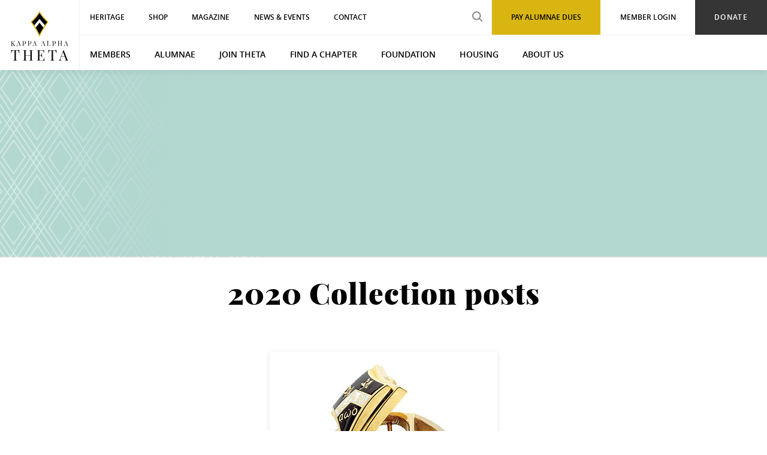

--- FILE ---
content_type: text/html; charset=UTF-8
request_url: https://www.kappaalphatheta.org/blog/tag/2020%20Collection
body_size: 5896
content:
<!DOCTYPE html>
<html lang="en-US">
<head>
    <script>(function(w,d,s,l,i){w[l]=w[l]||[];w[l].push({'gtm.start': new Date().getTime(),event:'gtm.js'});var f=d.getElementsByTagName(s)[0], j=d.createElement(s),dl=l!='dataLayer'?'&l='+l:'';j.async=true;j.src= 'https://www.googletagmanager.com/gtm.js?id='+i+dl;f.parentNode.insertBefore(j,f); })(window,document,'script','dataLayer','GTM-5PZRCVH');</script>

  <meta charset="utf-8" />
  <meta name="viewport" content="width=device-width, initial-scale=1, viewport-fit=cover">

    <script defer src="https://cdn.jsdelivr.net/npm/@alpinejs/focus@3.13.5/dist/cdn.min.js"></script>
  <script defer src="https://cdn.jsdelivr.net/npm/@alpinejs/anchor@3.13.5/dist/cdn.min.js"></script>
  <script defer src="https://cdn.jsdelivr.net/npm/alpinejs@3.13.5/dist/cdn.min.js"></script>
  <style>[x-cloak] { display: none !important; }</style>

    
  <link rel="stylesheet" href="/_compiled/app.0dafe0c68c678ab2a654425ae9a275e3.css">
  <link rel="shortcut icon" href="/assets/images/favicon.ico">

  <title>Kappa Alpha Theta</title>
<script>/* Google Analytics script did not render */
</script><meta name="generator" content="SEOmatic">
<meta name="keywords" content="Life Loyal, Kappa Alpha Theta members, Kappa Alpha Theta recruitment, values-based recruitment, Kappa Alpha Theta Foundation, Kappa Alpha Theta FHC, Kappa Alpha Theta Grand Convention">
<meta name="description" content="In Kappa Alpha Theta, women find an inclusive, supportive, empowering community in which we push one another to be the finest versions of ourselves.">
<meta name="referrer" content="no-referrer-when-downgrade">
<meta name="robots" content="all">
<meta content="KappaAlphaTheta" property="fb:profile_id">
<meta content="en_US" property="og:locale">
<meta content="Kappa Alpha Theta" property="og:site_name">
<meta content="website" property="og:type">
<meta content="https://www.kappaalphatheta.org/blog/tag/2020 Collection" property="og:url">
<meta content="In Kappa Alpha Theta, women find an inclusive, supportive, empowering community in which we push one another to be the finest versions of ourselves." property="og:description">
<meta content="https://d1j8dcgobb3n6i.cloudfront.net/global/_1200x630_fit_center-center_82_none/4726/logo-stacked.jpg?mtime=1592939231" property="og:image">
<meta content="726" property="og:image:width">
<meta content="630" property="og:image:height">
<meta content="Kappa Alpha Theta Fraternity logo" property="og:image:alt">
<meta content="https://www.instagram.com/kappa_alpha_theta" property="og:see_also">
<meta content="https://www.facebook.com/KappaAlphaTheta" property="og:see_also">
<meta content="https://twitter.com/bettielocke" property="og:see_also">
<meta name="twitter:card" content="summary">
<meta name="twitter:site" content="@BettieLocke">
<meta name="twitter:creator" content="@BettieLocke">
<meta name="twitter:description" content="In Kappa Alpha Theta, women find an inclusive, supportive, empowering community in which we push one another to be the finest versions of ourselves.">
<meta name="twitter:image" content="https://d1j8dcgobb3n6i.cloudfront.net/global/_1200x630_crop_center-center_82_none/4726/logo-stacked.jpg?mtime=1592939231">
<meta name="twitter:image:width" content="1200">
<meta name="twitter:image:height" content="630">
<meta name="twitter:image:alt" content="Kappa Alpha Theta Fraternity logo">
<link href="https://www.kappaalphatheta.org/blog/tag/2020 collection" rel="canonical">
<link href="https://www.kappaalphatheta.org/" rel="home"></head>
<body>
    <noscript><iframe src="https://www.googletagmanager.com/ns.html?id=GTM-5PZRCVH" width="0" height="0" style="display:none;visibility:hidden"></iframe></noscript>

      <header class="header" data-header>
      
  
  <div class="header-wrapper">
    <div class="header-desktop">
      <a href="https://www.kappaalphatheta.org/" class="header__logo">
        <img loading="lazy" src="/assets/images/logo-stacked.svg" alt="Kappa Alpha Theta Logo" width="96" height="83">
      </a>

      <div class="header-main">
                          
        <div class="header-eyebrow">
          <div class="header-eyebrow__nav">
                        
            <ul id="primaryEyebrowNavigation" class="nav">
                              
                                                                                  
                
                
                                  <li class="first ">
                    <a href="/heritage" title="Heritage" target="_blank">Heritage</a>
                  </li>
                                              
                                                
                
                
                                  <li class="">
                    <a href="https://www.kappaalphatheta.org/shop" title="Shop">Shop</a>
                  </li>
                                              
                                                
                
                
                                  <li class="">
                    <a href="https://www.kappaalphatheta.org/kappa-alpha-theta-magazine" title="Magazine">Magazine</a>
                  </li>
                                              
                                                
                
                
                                  <li class="">
                    <a href="https://www.kappaalphatheta.org/news-events" title="News &amp; Events">News &amp; Events</a>
                  </li>
                                              
                                                
                
                
                                  <li class="">
                    <a href="https://www.kappaalphatheta.org/contact" title="Contact">Contact</a>
                  </li>
                                              
                                                
                
                
                                  <li class="header-eyebrow__button">
                    <a href="https://www.kappaalphatheta.org/foundation/make-a-general-donation" title="Donate">Donate</a>
                  </li>
                                              
                                                
                
                
                                  <li class="header-eyebrow__link">
                    <a href="https://portal.kappaalphatheta.org" title="Member Login" target="_blank">Member Login</a>
                  </li>
                                              
                                                
                
                
                                  <li class="header-eyebrow__login">
                    <a href="https://www.kappaalphatheta.org/alumnae/alumnae-dues" title="Pay Alumnae Dues" target="_blank">Pay Alumnae Dues</a>
                  </li>
                                              
                                                
                
                                  <li class="header-eyebrow__search">
                    <form action="/search">
                      <input type="search" name="q" placeholder="search" class="header-nav__search" aria-label="search input">
                      <input type="submit" class="header-nav__search-submit" value="search submit" aria-label="search submit">
                    </form>
                  </li>
                
                                          </ul>
          </div>
        </div>

                          
        <nav class="header-nav">
          <ul class="nav">
                          
                                                                                        
              
              <li class="has-children first ">
                <a href="https://www.kappaalphatheta.org/members" title="Members">Members</a>

                                      <ul class="nav__level2">
                                               <li class="has-children first ">
                          <a href="https://www.kappaalphatheta.org/members/programs-and-resources" title="Programs &amp; Resources">Programs &amp; Resources</a>
                        </li>
                                               <li class="has-children first ">
                          <a href="https://www.kappaalphatheta.org/members/recognition" title="Recognition">Recognition</a>
                        </li>
                                               <li class="has-children first ">
                          <a href="https://www.kappaalphatheta.org/members/parents-families-and-support-systems" title="Parents, Families, &amp; Support Systems">Parents, Families, &amp; Support Systems</a>
                        </li>
                                               <li class="has-children first ">
                          <a href="https://www.kappaalphatheta.org/members/life-loyal" title="Life Loyal">Life Loyal</a>
                        </li>
                                               <li class="has-children first ">
                          <a href="https://www.kappaalphatheta.org/members/share-your-theta-story" title="Share Your Theta Story">Share Your Theta Story</a>
                        </li>
                                               <li class="has-children first ">
                          <a href="https://www.kappaalphatheta.org/alumnae/friendship-fund" title="The Friendship Fund">The Friendship Fund</a>
                        </li>
                                               <li class="has-children first ">
                          <a href="https://www.kappaalphatheta.org/members/thetaconnect" title="ThetaConnect">ThetaConnect</a>
                        </li>
                                          </ul>
                                </li>
                          
                                                          
              
              <li class="has-children ">
                <a href="https://www.kappaalphatheta.org/alumnae" title="Alumnae">Alumnae</a>

                                      <ul class="nav__level2">
                                               <li class="has-children ">
                          <a href="https://www.kappaalphatheta.org/alumnae/alumnae-dues" title="Alumnae Dues">Alumnae Dues</a>
                        </li>
                                               <li class="has-children ">
                          <a href="https://www.kappaalphatheta.org/alumnae/volunteer" title="Volunteer">Volunteer</a>
                        </li>
                                          </ul>
                                </li>
                          
                                                          
              
              <li class="has-children ">
                <a href="https://www.kappaalphatheta.org/join-theta" title="Join Theta">Join Theta</a>

                                      <ul class="nav__level2">
                                               <li class="has-children ">
                          <a href="https://www.kappaalphatheta.org/join-theta/recruitment-information" title="Recruitment Information">Recruitment Information</a>
                        </li>
                                               <li class="has-children ">
                          <a href="https://www.kappaalphatheta.org/join-theta/establishing-a-college-chapter" title="Establishing a College Chapter">Establishing a College Chapter</a>
                        </li>
                                               <li class="has-children ">
                          <a href="https://www.kappaalphatheta.org/members/introduce-potential-member" title="Introduce a Potential Member">Introduce a Potential Member</a>
                        </li>
                                          </ul>
                                </li>
                          
                                                          
              
              <li class="has-children ">
                <a href="https://www.kappaalphatheta.org/find-a-chapter" title="Find a Chapter">Find a Chapter</a>

                                      <ul class="nav__level2">
                                               <li class="has-children ">
                          <a href="https://www.kappaalphatheta.org/find-a-chapter/college-chapters" title="College Chapters">College Chapters</a>
                        </li>
                                               <li class="has-children ">
                          <a href="https://www.kappaalphatheta.org/find-a-chapter/alumnae-groups" title="Alumnae Groups">Alumnae Groups</a>
                        </li>
                                          </ul>
                                </li>
                          
                                                          
              
              <li class="has-children ">
                <a href="https://www.kappaalphatheta.org/foundation" title="Foundation">Foundation</a>

                                      <ul class="nav__level2">
                                               <li class="has-children ">
                          <a href="https://www.kappaalphatheta.org/foundation/about-theta-foundation" title="About Theta Foundation">About Theta Foundation</a>
                        </li>
                                               <li class="has-children ">
                          <a href="https://www.kappaalphatheta.org/foundation/how-to-give-to-theta-foundation" title="How to Give to Theta Foundation">How to Give to Theta Foundation</a>
                        </li>
                                               <li class="has-children ">
                          <a href="https://www.kappaalphatheta.org/foundation/scholarships-grants" title="Scholarships &amp; Grants">Scholarships &amp; Grants</a>
                        </li>
                                               <li class="has-children ">
                          <a href="https://kappaalphatheta.planmylegacy.org/" title="Planned Giving">Planned Giving</a>
                        </li>
                                               <li class="has-children ">
                          <a href="https://www.kappaalphatheta.org/foundation/make-a-general-donation" title="Make a General Donation">Make a General Donation</a>
                        </li>
                                               <li class="has-children ">
                          <a href="https://www.kappaalphatheta.org/about-us/philanthropy/theta-for-good-program" title="Theta for Good Program">Theta for Good Program</a>
                        </li>
                                          </ul>
                                </li>
                          
                                                          
              
              <li class="has-children ">
                <a href="https://www.kappaalphatheta.org/housing" title="Housing">Housing</a>

                                      <ul class="nav__level2">
                                               <li class="has-children ">
                          <a href="https://www.kappaalphatheta.org/housing/about-housing" title="About Housing">About Housing</a>
                        </li>
                                               <li class="has-children ">
                          <a href="https://www.kappaalphatheta.org/housing/donate-to-housing" title="Donate to Housing">Donate to Housing</a>
                        </li>
                                               <li class="has-children ">
                          <a href="https://www.kappaalphatheta.org/housing/fraternity-housing-corporation-benefits" title="Fraternity Housing Corporation Benefits">Fraternity Housing Corporation Benefits</a>
                        </li>
                                               <li class="has-children ">
                          <a href="https://www.kappaalphatheta.org/housing/facility-job-openings" title="Facility Job Openings">Facility Job Openings</a>
                        </li>
                                          </ul>
                                </li>
                          
                                                          
              
              <li class="has-children ">
                <a href="https://www.kappaalphatheta.org/about-us" title="About Us">About Us</a>

                                      <ul class="nav__level2">
                                               <li class="has-children ">
                          <a href="https://www.kappaalphatheta.org/about-us/the-kite" title="The Kite">The Kite</a>
                        </li>
                                               <li class="has-children ">
                          <a href="https://www.kappaalphatheta.org/about-us/theta-headquarters-and-heritage-museum" title="Theta Headquarters &amp; Heritage Museum">Theta Headquarters &amp; Heritage Museum</a>
                        </li>
                                               <li class="has-children ">
                          <a href="https://www.kappaalphatheta.org/about-us/theta-facts" title="Theta Facts">Theta Facts</a>
                        </li>
                                               <li class="has-children ">
                          <a href="https://www.kappaalphatheta.org/about-us/philanthropy" title="Philanthropy">Philanthropy</a>
                        </li>
                                               <li class="has-children ">
                          <a href="https://www.kappaalphatheta.org/about-us/our-leadership" title="Our Leadership">Our Leadership</a>
                        </li>
                                               <li class="has-children ">
                          <a href="https://www.kappaalphatheta.org/about-us/careers" title="Careers">Careers</a>
                        </li>
                                               <li class="has-children ">
                          <a href="https://www.kappaalphatheta.org/about-us/diversity-equity-inclusion" title="Diversity, Equity, &amp; Inclusion">Diversity, Equity, &amp; Inclusion</a>
                        </li>
                                               <li class="has-children ">
                          <a href="https://www.kappaalphatheta.org/about-us/position-statements" title="Position Statements">Position Statements</a>
                        </li>
                                          </ul>
                                </li>
                      </ul>
        </nav>
      </div>
    </div>
  </div>

  <div class="header-mobile" data-mobile-nav-container>
    <a href="https://www.kappaalphatheta.org/" class="header-mobile__logo">
      <img loading="lazy" src="/assets/images/logo-horizontal.svg" alt="Kappa Alpha Theta Logo" width="240" height="53">
    </a>

    <div class="header-mobile__utility">
      <div class="header-mobile__search">
        <a class="header-mobile__search-icon" title="Search Kappa Alpha Theta's site" href="/search">
          <svg xmlns="http://www.w3.org/2000/svg" width="23" height="22"><g fill="none" fill-rule="evenodd" stroke="#FFF" stroke-width="2" opacity=".957" transform="translate(1 1)"><path stroke-linecap="square" d="M21.268 20.007l-7.536-7.014 7.536 7.014z"/><circle cx="8" cy="8" r="8"/></g></svg>
          <span style="font-size: 0;">Search</span>
        </a>
        <div class="header-mobile__search-form">
          <form action="/search" class="form">
            <input type="search" name="q" placeholder="Search" aria-label="search input">
            <input type="submit" aria-label="search submit" value="search submit">
          </form>
        </div>
      </div>
      <div class="header-mobile__burger" title="Mobile Menu Button" data-trigger-mobile>
        <div data-burger-open class="header-mobile__burger-open active">
          <svg aria-label="open navigation menu" xmlns="http://www.w3.org/2000/svg" width="31" height="18"><path fill="none" stroke="#FFF" stroke-linecap="square" stroke-width="2" d="M1.46 1H29.5M1.46 9H29.5M1.46 17H29.5" opacity=".957"/></svg>
        </div>
        <div data-burger-close class="header-mobile__burger-close">
          <svg aria-label="close navigation menu" width="20px" height="19px" viewBox="0 0 20 19" version="1.1" xmlns="http://www.w3.org/2000/svg" xmlns:xlink="http://www.w3.org/1999/xlink"><defs></defs><g id="Nav2_2" stroke="none" stroke-width="1" fill="#FFF" fill-rule="evenodd" transform="translate(-279.000000, -84.000000)"><image alt="Close button" id="Bitmap" x="279" y="84" width="20" height="19" xlink:href="[data-uri]"></image></g></svg>
        </div>
      </div>
    </div>

    <nav
      class="header-mobile__nav"
      data-mobile-nav="
                  mobileNavigation
              ">
      <ul></ul>
    </nav>
  </div>
</header>
  
    
  <main id="content" role="main" class="content-main ">
              <section class="hero">
      <picture>
        <source srcset="/assets/images/hero-solid-color-blog.jpg" media="(min-width: 850px)">
        <source srcset="/assets/images/hero-solid-color-blog-850x350.jpg" media="(min-width: 450px)">
        <img loading="lazy" class="hero__image" src="/assets/images/hero-solid-color-blog-450x350.jpg" alt="">
      </picture>
    </section>

    <div class="main-content">
      <h1 class="u-align-center">2020 Collection posts</h1>
            <section class="wrapper wrapper--section">
        <div class="blogGrid">
                                                                            
              
            
<div class="blogGrid__item blogGrid__item--Fraternity">
  <a class="blogGrid__article-link" href="https://www.kappaalphatheta.org/blog/fraternity/jewelry-deadline-for-holiday-orders-is-approaching" aria-label="KAT Badge Ring 415x260">
    <picture>
    <img loading="lazy" src="https://d1j8dcgobb3n6i.cloudfront.net/blog/Images/_415x260_crop_top-center_none/138944/KAT_Badge_Ring-415x260.webp" alt="KAT Badge Ring 415x260" width="415" height="260"/>
  </picture>
    </a>

  <div class="blogGrid__content-wrapper">
    <a class="blogGrid__article-link" href="https://www.kappaalphatheta.org/blog/fraternity/jewelry-deadline-for-holiday-orders-is-approaching">
                    <h3 class="blogGrid__headline">Jewelry Deadline for Holiday Orders Is Approaching!</h3>
            <div class="blogGrid__meta-wrap">
        <p class="blogGrid__author">
          By Verna Heyne,         </p>
        <p class="blogGrid__date">
          10/04/2021
        </p>
      </div>
                              <p class="blogGrid__excerpt">﻿The deadline for 2021 holiday orders from Theta’s official jeweler is Oct. 28, 2021﻿.</p>
                  </a>
          <a href="https://www.kappaalphatheta.org/blog/fraternity/jewelry-deadline-for-holiday-orders-is-approaching" class="blogGrid__link">Keep Reading</a>
      </div>

</div>
                                            </div>
      </section>
    </div>
    </main>

  <div class="lightbox" data-lightbox></div>

  <div class="back-to-top wrapper" aria-hidden="true" data-back-to-top>
  <button tabindex="-1">
    <img loading="lazy" src="/assets/images/back-to-top.svg" alt="Scroll back to top of page">
  </button>
</div>

      <footer class="footer" data-footer>
  <div class="footer-main">
    <div class="wrapper">
      <div class="footer-main__logo-wrap">
        <div class="footer-main__logo">
          <a href="https://www.kappaalphatheta.org/"><img loading="lazy" src="/assets/images/logo-stacked-reversed.svg" alt="Kappa Alpha Theta Logo" width="96" height="83"></a>
        </div>
        <a
          target="_blank"
          class="button"
          style="font-weight: 500; font-size: 12px; background-color: #f4cbbc; color: #292929;"
          href="https://portal.kappaalphatheta.org/profile"
        >
          Update Your Information
        </a>
      </div>

      <div class="footer-main__nav">
                          
        <ul id="footerLeftNavigation" class="nav">
                    <li><a href="https://www.kappaalphatheta.org/members">Members</a></li>
                    <li><a href="https://www.kappaalphatheta.org/join-theta">Join Theta</a></li>
                    <li><a href="https://www.kappaalphatheta.org/find-a-chapter">Find a Chapter</a></li>
                    <li><a href="https://www.kappaalphatheta.org/foundation">Foundation</a></li>
                    <li><a href="https://www.kappaalphatheta.org/housing">Housing</a></li>
                  </ul>

                          
        <ul id="footerRightNavigation" class="nav">
                    <li><a href="https://www.kappaalphatheta.org/about-us">About Us</a></li>
                    <li><a href="https://www.kappaalphatheta.org/contact">Contact</a></li>
                    <li><a href="https://www.kappaalphatheta.org/financial-statements">Financial Statements</a></li>
                  </ul>
      </div>

      <div class="footer-main__details">
        <div class="footer-main__address">
          <h5>Kappa Alpha Theta</h5>
<p>8740 Founders Road<br>Indianapolis, IN 46268</p>
<p>800-526-1870</p>
<p>
 <a href="/contact">Email Us</a>
<br></p>
        </div>

                <ul id="footerSocialNavigation" class="nav">
                      <li class="footer-social__facebook"><a href="http://www.facebook.com/KappaAlphaTheta" target="_blank">Facebook</a></li>
                      <li class="footer-social__linkedin"><a href="https://www.linkedin.com/groups/85423/" target="_blank">LinkedIn</a></li>
                      <li class="footer-social__pinterest"><a href="http://pinterest.com/kappaalphatheta" target="_blank">Pinterest</a></li>
                      <li class="footer-social__instagram"><a href="http://www.instagram.com/kappaalphathetahq" target="_blank">Instagram</a></li>
                      <li class="footer-social__vimeo"><a href="https://vimeo.com/user69838828" target="_blank">Vimeo</a></li>
                  </ul>
      </div>
    </div>
  </div>

  <div class="footer-copyright">
    <div class="wrapper">
      <span>&copy; 2026 Kappa Alpha Theta</span><span class="u-display-inline-desktop">&nbsp;|&nbsp;</span><span><a href="/website-terms-of-use">Website Terms of Use</a></span><span class="u-display-inline-desktop">&nbsp;|&nbsp;</span><span><a href="/privacy-policy">Privacy Policy</a></span>
    </div>
  </div>
</footer>
  
  
  <script src="/_compiled/vendor.8fb074e97566f39e241c2077df309329.js" defer></script>
  <script src="/_compiled/app.8c60fdcebeb17794796fc1d33d8611aa.js" defer></script>

  
  
    <script type="application/ld+json">{"@context":"https://schema.org","@graph":[{"@type":"CreativeWork","author":{"@id":"https://www.kappaalphatheta.org"},"copyrightHolder":{"@id":"https://www.kappaalphatheta.org"},"creator":{"@id":"#creator"},"description":"In Kappa Alpha Theta, women find an inclusive, supportive, empowering community in which we push one another to be the finest versions of ourselves.","image":{"@type":"ImageObject","url":"https://d1j8dcgobb3n6i.cloudfront.net/global/_1200x630_crop_center-center_82_none/4726/logo-stacked.jpg?mtime=1592939231"},"mainEntityOfPage":"https://www.kappaalphatheta.org/blog/tag/2020 Collection","url":"https://www.kappaalphatheta.org/blog/tag/2020 Collection"},{"@id":"https://www.kappaalphatheta.org","@type":"Organization","address":{"@type":"PostalAddress","addressCountry":"US","addressLocality":"Indianapolis","addressRegion":"Indiana","postalCode":"46268","streetAddress":"8740 FOUNDERS ROAD"},"alternateName":"Theta","description":"In Kappa Alpha Theta, women find an inclusive, supportive, empowering community in which we push one another to be the finest versions of ourselves.","founder":"Bettie Locke Hamilton","foundingDate":"1870-01-27","foundingLocation":"DePauw University","image":{"@type":"ImageObject","height":"2880","url":"https://d1j8dcgobb3n6i.cloudfront.net/other/logo-stacked.png","width":"3334"},"logo":{"@type":"ImageObject","height":"60","url":"https://d1j8dcgobb3n6i.cloudfront.net/other/_600x60_fit_center-center_82_none/logo-stacked.png?mtime=1551740863","width":"69"},"name":"Kappa Alpha Theta","sameAs":["https://twitter.com/bettielocke","https://www.facebook.com/KappaAlphaTheta","https://www.instagram.com/kappa_alpha_theta"],"telephone":"888-526-1870","url":"https://www.kappaalphatheta.org"},{"@id":"#creator","@type":"Organization"},{"@type":"BreadcrumbList","description":"Breadcrumbs list","itemListElement":[{"@type":"ListItem","item":"https://www.kappaalphatheta.org/","name":"Homepage","position":1},{"@type":"ListItem","item":"https://www.kappaalphatheta.org/blog","name":"Blog Landing","position":2}],"name":"Breadcrumbs"}]}</script><script src="https://www.kappaalphatheta.org/cpresources/1e5ade30/access.js?v=1768625946" defer></script></body>
</html>


--- FILE ---
content_type: text/html; charset=UTF-8
request_url: https://www.kappaalphatheta.org/api/mobileNavigation?nav=%20%20%20%20%20%20%20%20%20%20%20%20%20%20%20%20%20%20mobileNavigation
body_size: 1717
content:

  
            
  
  <li class="first header-mobile__login">
    <a href="https://portal.kappaalphatheta.org" title="Member Login" target="_blank">Member Login</a>

      </li>
  
      
  
  <li class="">
    <a href="https://portal.kappaalphatheta.org/alumnae_dues" title="Pay Alumnae Dues" target="_blank">Pay Alumnae Dues</a>

      </li>
  
            
  
  <li class="has-children ">
    <a href="https://www.kappaalphatheta.org/members" title="Members">Members<div class="header-mobile__caret"><svg xmlns="http://www.w3.org/2000/svg" width="13" height="7"><path fill="#909090" fill-rule="evenodd" d="M6.364.364h6.364L6.364 6.728 0 .364z"/></svg></div></a>

          <ul class="nav__level2">
          
            
  
  <li class="has-children ">
    <a href="https://www.kappaalphatheta.org/members/recognition" title="Recognition">Recognition<div class="header-mobile__caret"><svg xmlns="http://www.w3.org/2000/svg" width="13" height="7"><path fill="#909090" fill-rule="evenodd" d="M6.364.364h6.364L6.364 6.728 0 .364z"/></svg></div></a>

          <ul class="nav__level3">
          
      
  
  <li class="">
    <a href="https://www.kappaalphatheta.org/members/recognition/diamond-thetas" title="Diamond Thetas">Diamond Thetas</a>

      </li>
  
      
  
  <li class="">
    <a href="https://www.kappaalphatheta.org/members/recognition/35-under-35" title="35 Under 35">35 Under 35</a>

      </li>
      </ul>
      </li>
  
      
  
  <li class="">
    <a href="https://www.kappaalphatheta.org/members/parents-families-and-support-systems" title="Parents, Families, &amp; Support Systems">Parents, Families, &amp; Support Systems</a>

      </li>
  
      
  
  <li class="">
    <a href="https://www.kappaalphatheta.org/members/share-your-theta-story" title="Share Your Theta Story">Share Your Theta Story</a>

      </li>
  
      
  
  <li class="">
    <a href="https://www.kappaalphatheta.org/members/life-loyal" title="Life Loyal">Life Loyal</a>

      </li>
  
      
  
  <li class="">
    <a href="https://www.kappaalphatheta.org/members/life-loyal/join-life-loyal" title="Join Life Loyal">Join Life Loyal</a>

      </li>
  
      
  
  <li class="">
    <a href="https://www.kappaalphatheta.org/alumnae/friendship-fund" title="The Friendship Fund">The Friendship Fund</a>

      </li>
      </ul>
      </li>
  
            
  
  <li class="has-children ">
    <a href="https://www.kappaalphatheta.org/alumnae" title="Alumnae">Alumnae<div class="header-mobile__caret"><svg xmlns="http://www.w3.org/2000/svg" width="13" height="7"><path fill="#909090" fill-rule="evenodd" d="M6.364.364h6.364L6.364 6.728 0 .364z"/></svg></div></a>

          <ul class="nav__level2">
          
            
  
  <li class="has-children ">
    <a href="https://www.kappaalphatheta.org/members/life-loyal" title="Life Loyal">Life Loyal<div class="header-mobile__caret"><svg xmlns="http://www.w3.org/2000/svg" width="13" height="7"><path fill="#909090" fill-rule="evenodd" d="M6.364.364h6.364L6.364 6.728 0 .364z"/></svg></div></a>

          <ul class="nav__level3">
          
      
  
  <li class="">
    <a href="https://www.kappaalphatheta.org/members/life-loyal/join-life-loyal" title="Join Life Loyal">Join Life Loyal</a>

      </li>
      </ul>
      </li>
  
            
  
  <li class="has-children ">
    <a href="https://www.kappaalphatheta.org/alumnae/volunteer" title="Volunteer">Volunteer<div class="header-mobile__caret"><svg xmlns="http://www.w3.org/2000/svg" width="13" height="7"><path fill="#909090" fill-rule="evenodd" d="M6.364.364h6.364L6.364 6.728 0 .364z"/></svg></div></a>

          <ul class="nav__level3">
          
      
  
  <li class="">
    <a href="https://www.kappaalphatheta.org/alumnae/volunteer/board-service" title="Board Service">Board Service</a>

      </li>
      </ul>
      </li>
  
      
  
  <li class="">
    <a href="https://www.kappaalphatheta.org/alumnae/alumna-initiate-process" title="Alumna Initiate Process">Alumna Initiate Process</a>

      </li>
  
      
  
  <li class="">
    <a href="https://www.kappaalphatheta.org/alumnae/alumnae-dues" title="Alumnae Dues">Alumnae Dues</a>

      </li>
      </ul>
      </li>
  
            
  
  <li class="has-children ">
    <a href="https://www.kappaalphatheta.org/join-theta" title="Join Theta">Join Theta<div class="header-mobile__caret"><svg xmlns="http://www.w3.org/2000/svg" width="13" height="7"><path fill="#909090" fill-rule="evenodd" d="M6.364.364h6.364L6.364 6.728 0 .364z"/></svg></div></a>

          <ul class="nav__level2">
          
      
  
  <li class="">
    <a href="https://www.kappaalphatheta.org/join-theta/recruitment-information" title="Recruitment Information">Recruitment Information</a>

      </li>
  
      
  
  <li class="">
    <a href="https://www.kappaalphatheta.org/join-theta/establishing-a-college-chapter" title="Establishing a College Chapter">Establishing a College Chapter</a>

      </li>
  
      
  
  <li class="">
    <a href="https://www.kappaalphatheta.org/members/introduce-potential-member" title="Introduce a Potential Member">Introduce a Potential Member</a>

      </li>
      </ul>
      </li>
  
            
  
  <li class="has-children ">
    <a href="https://www.kappaalphatheta.org/find-a-chapter" title="Find a Chapter">Find a Chapter<div class="header-mobile__caret"><svg xmlns="http://www.w3.org/2000/svg" width="13" height="7"><path fill="#909090" fill-rule="evenodd" d="M6.364.364h6.364L6.364 6.728 0 .364z"/></svg></div></a>

          <ul class="nav__level2">
          
      
  
  <li class="">
    <a href="https://www.kappaalphatheta.org/find-a-chapter/college-chapters" title="College Chapters">College Chapters</a>

      </li>
  
      
  
  <li class="">
    <a href="https://www.kappaalphatheta.org/find-a-chapter/alumnae-groups" title="Alumnae Groups">Alumnae Groups</a>

      </li>
      </ul>
      </li>
  
            
  
  <li class="has-children ">
    <a href="https://www.kappaalphatheta.org/foundation" title="Foundation">Foundation<div class="header-mobile__caret"><svg xmlns="http://www.w3.org/2000/svg" width="13" height="7"><path fill="#909090" fill-rule="evenodd" d="M6.364.364h6.364L6.364 6.728 0 .364z"/></svg></div></a>

          <ul class="nav__level2">
          
      
  
  <li class="">
    <a href="https://www.kappaalphatheta.org/foundation/about-theta-foundation" title="About Theta Foundation">About Theta Foundation</a>

      </li>
  
            
  
  <li class="has-children ">
    <a href="https://www.kappaalphatheta.org/foundation/how-to-give-to-theta-foundation" title="How to Give to Theta Foundation">How to Give to Theta Foundation<div class="header-mobile__caret"><svg xmlns="http://www.w3.org/2000/svg" width="13" height="7"><path fill="#909090" fill-rule="evenodd" d="M6.364.364h6.364L6.364 6.728 0 .364z"/></svg></div></a>

          <ul class="nav__level3">
          
      
  
  <li class="">
    <a href="https://www.kappaalphatheta.org/foundation/how-to-give-to-theta-foundation/theta-forever-fund" title="Theta Forever Fund">Theta Forever Fund</a>

      </li>
  
      
  
  <li class="">
    <a href="https://www.kappaalphatheta.org/foundation/how-to-give-to-theta-foundation/grant-scholarship-funds" title="Scholarship and Grant Funds">Scholarship and Grant Funds</a>

      </li>
  
      
  
  <li class="">
    <a href="https://www.kappaalphatheta.org/foundation/how-to-give-to-theta-foundation/supporting-national-casa" title="Supporting National CASA/GAL">Supporting National CASA/GAL</a>

      </li>
  
      
  
  <li class="">
    <a href="https://www.kappaalphatheta.org/foundation/how-to-give-to-theta-foundation/recognition-societies" title="Recognition Societies">Recognition Societies</a>

      </li>
      </ul>
      </li>
  
            
  
  <li class="has-children ">
    <a href="https://www.kappaalphatheta.org/foundation/scholarships-grants" title="Scholarships &amp; Grants">Scholarships &amp; Grants<div class="header-mobile__caret"><svg xmlns="http://www.w3.org/2000/svg" width="13" height="7"><path fill="#909090" fill-rule="evenodd" d="M6.364.364h6.364L6.364 6.728 0 .364z"/></svg></div></a>

          <ul class="nav__level3">
          
      
  
  <li class="">
    <a href="https://www.kappaalphatheta.org/foundation/scholarships-grants/scholarships" title="Scholarships">Scholarships</a>

      </li>
  
      
  
  <li class="">
    <a href="https://www.kappaalphatheta.org/foundation/scholarships-grants/grants" title="Grants">Grants</a>

      </li>
  
      
  
  <li class="">
    <a href="https://www.kappaalphatheta.org/foundation/scholarships-grants/apply-for-scholarships-grants" title="Apply for Scholarships &amp; Grants">Apply for Scholarships &amp; Grants</a>

      </li>
      </ul>
      </li>
  
      
  
  <li class="">
    <a href="https://kappaalphatheta.planmylegacy.org/" title="Planned Giving" target="_blank">Planned Giving</a>

      </li>
  
            
  
  <li class="has-children ">
    <a href="https://www.kappaalphatheta.org/foundation/make-a-general-donation" title="Make a General Donation">Make a General Donation<div class="header-mobile__caret"><svg xmlns="http://www.w3.org/2000/svg" width="13" height="7"><path fill="#909090" fill-rule="evenodd" d="M6.364.364h6.364L6.364 6.728 0 .364z"/></svg></div></a>

          <ul class="nav__level3">
          
      
  
  <li class="">
    <a href="https://www.kappaalphatheta.org/foundation/make-a-general-donation/one-time-donation" title="One-Time Donation">One-Time Donation</a>

      </li>
  
      
  
  <li class="">
    <a href="https://www.kappaalphatheta.org/foundation/make-a-general-donation/monthly-donation" title="Monthly Donation">Monthly Donation</a>

      </li>
      </ul>
      </li>
      </ul>
      </li>
  
            
  
  <li class="has-children ">
    <a href="https://www.kappaalphatheta.org/housing" title="Housing">Housing<div class="header-mobile__caret"><svg xmlns="http://www.w3.org/2000/svg" width="13" height="7"><path fill="#909090" fill-rule="evenodd" d="M6.364.364h6.364L6.364 6.728 0 .364z"/></svg></div></a>

          <ul class="nav__level2">
          
            
  
  <li class="has-children ">
    <a href="https://www.kappaalphatheta.org/housing/about-housing" title="About Housing">About Housing<div class="header-mobile__caret"><svg xmlns="http://www.w3.org/2000/svg" width="13" height="7"><path fill="#909090" fill-rule="evenodd" d="M6.364.364h6.364L6.364 6.728 0 .364z"/></svg></div></a>

          <ul class="nav__level3">
          
      
  
  <li class="">
    <a href="https://www.kappaalphatheta.org/housing/about-housing/facility-corporation-services" title="Facility Corporation Services">Facility Corporation Services</a>

      </li>
  
      
  
  <li class="">
    <a href="https://www.kappaalphatheta.org/housing/about-housing/collegiate-housing-infrastructure-act" title="Collegiate Housing &amp; Infrastructure Act">Collegiate Housing &amp; Infrastructure Act</a>

      </li>
      </ul>
      </li>
  
      
  
  <li class="">
    <a href="https://www.kappaalphatheta.org/housing/donate-to-housing" title="Donate to Housing">Donate to Housing</a>

      </li>
  
      
  
  <li class="">
    <a href="https://www.kappaalphatheta.org/housing/fraternity-housing-corporation-benefits" title="Fraternity Housing Corporation Benefits">Fraternity Housing Corporation Benefits</a>

      </li>
  
      
  
  <li class="">
    <a href="https://www.kappaalphatheta.org/housing/facility-job-openings" title="Facility Job Openings">Facility Job Openings</a>

      </li>
      </ul>
      </li>
  
            
  
  <li class="has-children ">
    <a href="https://www.kappaalphatheta.org/about-us" title="About Us">About Us<div class="header-mobile__caret"><svg xmlns="http://www.w3.org/2000/svg" width="13" height="7"><path fill="#909090" fill-rule="evenodd" d="M6.364.364h6.364L6.364 6.728 0 .364z"/></svg></div></a>

          <ul class="nav__level2">
          
      
  
  <li class="">
    <a href="https://www.kappaalphatheta.org/about-us/the-kite" title="The Kite">The Kite</a>

      </li>
  
      
  
  <li class="">
    <a href="https://www.kappaalphatheta.org/about-us/theta-headquarters-and-heritage-museum" title="Theta Headquarters &amp; Heritage Museum">Theta Headquarters &amp; Heritage Museum</a>

      </li>
  
      
  
  <li class="">
    <a href="https://www.kappaalphatheta.org/about-us/theta-facts" title="Theta Facts">Theta Facts</a>

      </li>
  
            
  
  <li class="has-children ">
    <a href="https://www.kappaalphatheta.org/about-us/philanthropy" title="Philanthropy">Philanthropy<div class="header-mobile__caret"><svg xmlns="http://www.w3.org/2000/svg" width="13" height="7"><path fill="#909090" fill-rule="evenodd" d="M6.364.364h6.364L6.364 6.728 0 .364z"/></svg></div></a>

          <ul class="nav__level3">
          
      
  
  <li class="">
    <a href="https://www.kappaalphatheta.org/about-us/philanthropy/national-casa-gal" title="National CASA/GAL">National CASA/GAL</a>

      </li>
  
      
  
  <li class="">
    <a href="https://www.kappaalphatheta.org/alumnae/friendship-fund" title="The Friendship Fund">The Friendship Fund</a>

      </li>
      </ul>
      </li>
  
      
  
  <li class="">
    <a href="https://www.kappaalphatheta.org/about-us/our-leadership" title="Our Leadership">Our Leadership</a>

      </li>
  
            
  
  <li class="has-children ">
    <a href="https://www.kappaalphatheta.org/about-us/careers" title="Careers">Careers<div class="header-mobile__caret"><svg xmlns="http://www.w3.org/2000/svg" width="13" height="7"><path fill="#909090" fill-rule="evenodd" d="M6.364.364h6.364L6.364 6.728 0 .364z"/></svg></div></a>

          <ul class="nav__level3">
          
      
  
  <li class="">
    <a href="https://www.kappaalphatheta.org/about-us/careers/careers-online-application" title="Careers Online Application">Careers Online Application</a>

      </li>
      </ul>
      </li>
  
      
  
  <li class="">
    <a href="https://www.kappaalphatheta.org/about-us/diversity-equity-inclusion" title="Diversity, Equity, &amp; Inclusion">Diversity, Equity, &amp; Inclusion</a>

      </li>
      </ul>
      </li>
  
      
  
  <li class="">
    <a href="/heritage" title="Heritage" target="_blank">Heritage</a>

      </li>
  
      
  
  <li class="">
    <a href="https://www.kappaalphatheta.org/shop" title="Shop">Shop</a>

      </li>
  
      
  
  <li class="">
    <a href="https://www.kappaalphatheta.org/kappa-alpha-theta-magazine" title="Magazine">Magazine</a>

      </li>
  
      
  
  <li class="">
    <a href="https://www.kappaalphatheta.org/news-events" title="News &amp; Events">News &amp; Events</a>

      </li>
  
      
  
  <li class="">
    <a href="https://www.kappaalphatheta.org/contact" title="Contact">Contact</a>

      </li>
  
      
  
  <li class="header-mobile__button">
    <a href="https://www.kappaalphatheta.org/foundation/make-a-general-donation" title="Donate" target="_blank">Donate</a>

      </li>


--- FILE ---
content_type: image/svg+xml
request_url: https://www.kappaalphatheta.org/assets/images/back-to-top.svg
body_size: 1210
content:
<svg width="61" height="59" viewBox="0 0 263 254" xmlns="http://www.w3.org/2000/svg"><g fill="none" fill-rule="evenodd"><path d="M.01 221.77h9.27c4.3 0 7.4.63 9.32 1.88s2.87 3.22 2.87 5.91c0 1.82-.47 3.33-1.4 4.54a6.3 6.3 0 0 1-4.06 2.28v.21c2.19.41 3.8 1.23 4.83 2.44 1.04 1.21 1.55 2.86 1.55 4.93 0 2.8-.98 4.98-2.93 6.57-1.96 1.58-4.68 2.37-8.17 2.37H0v-31.13zm5.1 12.86h4.92c2.13 0 3.7-.33 4.67-1 .99-.68 1.48-1.83 1.48-3.45 0-1.46-.53-2.52-1.6-3.17-1.05-.65-2.74-.98-5.04-.98H5.1v8.6zm0 4.13v9.86h5.43c2.14 0 3.75-.4 4.84-1.22 1.09-.82 1.63-2.1 1.63-3.87 0-1.62-.55-2.82-1.67-3.6-1.1-.78-2.8-1.17-5.06-1.17H5.11zm41.34 14.14l-3.12-8.64H31.39l-3.06 8.64h-5.38l11.68-31.25h5.56l11.68 31.25h-5.42zm-4.47-13.03l-2.92-8.47c-.22-.57-.51-1.47-.9-2.69a57.87 57.87 0 0 1-.77-2.68 47.56 47.56 0 0 1-1.69 5.73l-2.82 8.11h9.1zm25.48-14.18c-2.93 0-5.24 1.04-6.92 3.1-1.68 2.08-2.52 4.94-2.52 8.59 0 3.82.81 6.7 2.43 8.66 1.61 1.96 3.95 2.94 7.01 2.94 1.33 0 2.61-.13 3.85-.4a44.8 44.8 0 0 0 3.86-1v4.36a23.5 23.5 0 0 1-8.33 1.39c-4.57 0-8.08-1.38-10.53-4.15-2.44-2.76-3.67-6.7-3.67-11.84 0-3.24.6-6.07 1.78-8.5a12.7 12.7 0 0 1 5.16-5.58 15.69 15.69 0 0 1 7.93-1.93c3.19 0 6.13.66 8.84 2l-1.84 4.23a27.48 27.48 0 0 0-3.34-1.3 12.08 12.08 0 0 0-3.7-.57zm37.34 27.21h-5.9l-9.8-14.1-3.02 2.45v11.65h-5.1v-31.13h5.1v14.86a193.1 193.1 0 0 1 4.17-4.91l8.43-9.95h5.81c-5.45 6.39-9.36 10.94-11.72 13.65l12.04 17.48zm24.4 0h-5.1v-26.76h-9.2v-4.37h23.48v4.37h-9.18v26.76zm39.88-15.6c0 5.06-1.27 9-3.82 11.81-2.54 2.81-6.14 4.22-10.8 4.22-4.7 0-8.33-1.4-10.85-4.19-2.53-2.79-3.8-6.75-3.8-11.89 0-5.14 1.28-9.08 3.82-11.84 2.54-2.75 6.17-4.13 10.88-4.13 4.64 0 8.23 1.4 10.76 4.2 2.54 2.8 3.8 6.73 3.8 11.81zm-23.84 0c0 3.83.78 6.73 2.33 8.71 1.55 1.98 3.85 2.97 6.9 2.97 3.03 0 5.32-.98 6.86-2.94 1.55-1.95 2.32-4.87 2.32-8.75 0-3.81-.76-6.71-2.3-8.68-1.52-1.98-3.8-2.96-6.84-2.96-3.06 0-5.37.98-6.93 2.96-1.56 1.97-2.34 4.87-2.34 8.68zm50.82 15.6h-5.1v-26.76h-9.2v-4.37h23.48v4.37h-9.18v26.76zm39.88-15.6c0 5.06-1.27 9-3.82 11.81-2.54 2.81-6.14 4.22-10.8 4.22-4.7 0-8.33-1.4-10.85-4.19-2.53-2.79-3.8-6.75-3.8-11.89 0-5.14 1.27-9.08 3.82-11.84 2.54-2.75 6.17-4.13 10.88-4.13 4.64 0 8.23 1.4 10.76 4.2 2.54 2.8 3.8 6.73 3.8 11.81zm-23.84 0c0 3.83.77 6.73 2.33 8.71 1.55 1.98 3.85 2.97 6.9 2.97 3.03 0 5.32-.98 6.86-2.94 1.55-1.95 2.32-4.87 2.32-8.75 0-3.81-.77-6.71-2.3-8.68-1.53-1.98-3.8-2.96-6.84-2.96-3.06 0-5.37.98-6.93 2.96-1.56 1.97-2.34 4.87-2.34 8.68zm50.28-6.12c0 3.25-1.07 5.74-3.2 7.48-2.14 1.73-5.18 2.6-9.12 2.6h-3.25v11.64h-5.1v-31.13h8.99c3.9 0 6.82.8 8.76 2.39 1.95 1.59 2.92 3.93 2.92 7.02zm-15.57 5.8h2.71c2.62 0 4.54-.46 5.77-1.37 1.22-.9 1.84-2.33 1.84-4.26 0-1.79-.55-3.12-1.65-4-1.1-.88-2.8-1.32-5.13-1.32h-3.54v10.95z" fill-opacity=".69" fill="#3B3C3B"/><ellipse fill="#2B2C2B" cx="129.8" cy="87.21" rx="87.48" ry="87.21"/><path fill="#FFF" d="M85.97 85.03l43.83-43.7 43.83 43.7-8 7.71-30.45-30.47v66.45h-10.76V62.27l-30.7 30.48z"/></g></svg>

--- FILE ---
content_type: image/svg+xml
request_url: https://www.kappaalphatheta.org/assets/images/blogGrid-background-gold.svg
body_size: 1105
content:
<svg width="413" height="59" viewBox="0 0 413 59" xmlns="http://www.w3.org/2000/svg" xmlns:xlink="http://www.w3.org/1999/xlink"><title>TrianglesBottom_Gold</title><defs><path id="a" d="M0 .18h413v58.28H0z"/></defs><g fill="none" fill-rule="evenodd"><mask id="b" fill="#fff"><use xlink:href="#a"/></mask><g mask="url(#b)" fill="#D8B511" fill-rule="nonzero"><path d="M17.74 342.81l-1.67-1.1 384.34-585.79 1.67 1.1zm-8.82-1.51l-1.67-1.1 377.72-574.44 1.68 1.1zm-8.82-.76l-1.67-1.1L387.91-252.4l1.67 1.1z"/><path d="M488.06 238.03l-1.67 1.1-319.67-485.89 1.67-1.1zm15.43 8.32l-1.67 1.1-319.67-485.89 1.67-1.1zm-5.88-23.45l-1.67 1.1-319.67-485.9 1.67-1.1z"/><path d="M-34.44 317.84l-1.67-1.1L351.9-273.59l1.68 1.1zm-9.55 2.27l-1.67-1.1 382.87-582.76 1.67 1.1zm-9.56 0l-1.67-1.1 396.1-602.44 1.67 1.1z"/><path d="M540.24 209.27l-1.68 1.1L218.89-277.8l1.67-1.1zm-41.89 149.09l-1.67 1.1-377.73-574.43 1.67-1.1zm15.43 8.34l-1.67 1.1-377.73-574.45 1.67-1.1zm-2.21-18.93l-1.67 1.1-377.72-574.44 1.67-1.1z"/><path d="M-80.73 285.3l-1.68-1.1 413-629.69 1.68 1.1zm-14.7 10.6l-1.67-1.1 413-629.7 1.67 1.1zm2.2-18.93l-1.67-1.1 413-629.69 1.67 1.1zm-55.11 10.59l-1.68-1.09L283.56-375l1.67 1.1zm-15.44 9.84l-1.67-1.1 433.58-661.47 1.67 1.1zm1.47-18.92l-1.67-1.1L269.6-384.09l1.67 1.1z"/><path d="M460.13 398.48l-1.67 1.1L65.3-199.09l1.67-1.1zm16.17 9.84l-1.67 1.1L81.47-189.25l1.67-1.1zm-6.61-22.71l-1.68 1.1L74.86-211.95l1.67-1.1zM252.06 45.3l15.7-23.55-15.7-23.56-15.7 23.56 15.7 23.55zm0-50.71l18.1 27.16-18.1 27.15-18.1-27.15 18.1-27.16z"/><path d="M83.14 348.11l-1.67-1.1 359.35-547.95 1.68 1.1zm-14.7 9.84l-1.67-1.1L426.13-191.1l1.67 1.1zm2.21-18.92l-1.67-1.1 359.35-547.95 1.67 1.1zm113.8-296l15.7-23.56-15.7-23.55-15.7 23.55 15.7 23.56zm0-50.71l18.1 27.15-18.1 27.16-18.1-27.16 18.1-27.15z"/><path d="M402.81 412.86l-1.67 1.1-413.73-629.69 1.67-1.1zm15.43 9.84l-1.67 1.1L31.5-162l1.67-1.09zm-7.34-24.22l-1.68 1.1-385.07-585.8 1.67-1.09zM321.14 44.54l15.7-23.55-15.7-23.55-15.7 23.55 15.7 23.55zm0-50.7l18.1 27.15-18.1 27.16-18.1-27.16 18.1-27.16z"/><path d="M113.27 405.63l-1.67-1.1 350.54-534.32 1.67 1.1zm-15.43 9.84l-1.67-1.1L446.7-119.95l1.68 1.1zm3.67-18.92l-1.67-1.1 350.54-534.33 1.67 1.1zM219 93.73l15.7-23.55L219 46.63l-15.7 23.55L219 93.73zm0-50.7l18.1 27.15L219 97.34l-18.11-27.16 18.1-27.15z"/><path d="M349.9 435.56l-1.67 1.1-316-481.35 1.68-1.1zm14.7 8.34l-1.67 1.1-399.77-607 1.67-1.1zm-5.15-24.23l-1.67 1.1L-41.99-186.2l1.67-1.1zM117.58 42.27l15.7-23.55-15.7-23.55-15.7 23.55 15.7 23.55zm0-50.7l18.1 27.15-18.1 27.15-18.1-27.15 18.1-27.16zm34.54 102.16l15.7-23.55-15.7-23.55-15.7 23.55 15.7 23.55zm0-50.7l18.1 27.15-18.1 27.16-18.1-27.16 18.1-27.15zM286.6 98.27l15.7-23.55-15.7-23.55-15.7 23.55 15.7 23.55zm0-50.7l18.1 27.15-18.1 27.16-18.1-27.16 18.1-27.15zm-236.63-5.3l15.7-23.55-15.7-23.55-15.7 23.55 15.7 23.55zm0-50.7l18.1 27.15-18.1 27.15-18.1-27.15 18.1-27.16zm33.81 99.89l15.7-23.55-15.7-23.55-15.7 23.55 15.7 23.55zm0-50.7l18.1 27.15-18.1 27.16-18.1-27.16 18.1-27.15zm221.29 430.37l-1.67 1.1L-12.59-9.12l1.67-1.09zm14.7 8.33l-1.67 1.1-389.48-592.6 1.67-1.1zm-5.88-22.71l-1.67 1.1-389.48-592.6 1.67-1.1z"/><path d="M-169.65 214.91l-1.68-1.1 433.58-661.47 1.67 1.1zm317.46 242.94l-1.67-1.1L496.67-77.57l1.68 1.1zm-14.7 8.33l-1.67-1.1L481.98-69.25l1.67 1.1zm2.94-18.93l-1.67-1.09L484.92-88.17l1.67 1.1zm48.5 62.82l-1.67-1.1L533.42-25.35l1.67 1.1zm-16.16 9.08l-1.67-1.09L517.25-16.27l1.67 1.1zm2.2-18.15l-1.67-1.1L519.46-34.44l1.67 1.1zM354.94 98.27l15.7-23.55-15.7-23.55-15.7 23.55 15.7 23.55zm0-50.7l18.1 27.15-18.1 27.16-18.1-27.16 18.1-27.15zm34.54-2.27l15.7-23.55-15.7-23.56-15.7 23.56 15.7 23.55zm0-50.71l18.1 27.16-18.1 27.15-18.1-27.15 18.1-27.16zm34.54 105.2l15.7-23.55-15.7-23.55-15.7 23.55 15.7 23.55zm0-50.7l18.1 27.15-18.1 27.15-18.1-27.15 18.1-27.16z"/></g></g></svg>

--- FILE ---
content_type: image/svg+xml
request_url: https://www.kappaalphatheta.org/assets/images/vimeo-white.svg
body_size: 375
content:
<svg width="34" height="34" xmlns="http://www.w3.org/2000/svg" viewBox="0 0 75 75"><g fill="#FFF" fill-rule="evenodd"><path d="M50.43 21.54c-5.43-.18-9.1 2.89-11.03 9.2 1-.44 1.96-.65 2.9-.65 2 0 2.87 1.12 2.64 3.36-.12 1.35-1 3.32-2.64 5.9-1.64 2.6-2.87 3.9-3.69 3.9-1.06 0-2.02-2-2.9-6-.3-1.17-.82-4.16-1.58-8.97-.7-4.46-2.58-6.54-5.63-6.25-1.29.12-3.22 1.3-5.8 3.52a504.87 504.87 0 0 1-5.71 5.1l1.84 2.37c1.75-1.23 2.78-1.85 3.07-1.85 1.35 0 2.6 2.11 3.77 6.33l3.16 11.59c1.58 4.21 3.51 6.32 5.8 6.32 3.68 0 8.18-3.46 13.5-10.38 5.15-6.63 7.81-11.85 7.98-15.66.24-5.1-1.66-7.71-5.68-7.83"/><path d="M37.47 70.14A32.7 32.7 0 0 1 4.81 37.47 32.7 32.7 0 0 1 37.47 4.81a32.7 32.7 0 0 1 32.66 32.66 32.7 32.7 0 0 1-32.66 32.67zm0-70.14A37.51 37.51 0 0 0 0 37.47a37.51 37.51 0 0 0 37.47 37.47 37.51 37.51 0 0 0 37.47-37.47A37.51 37.51 0 0 0 37.47 0z"/></g></svg>